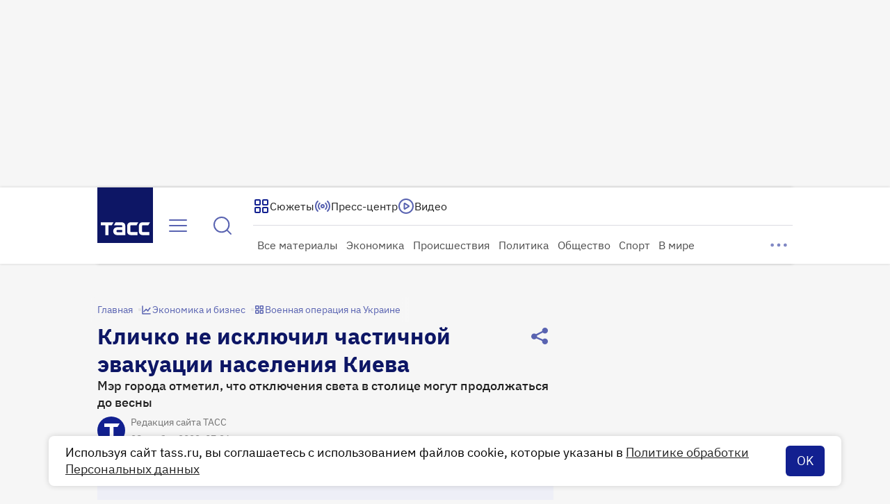

--- FILE ---
content_type: text/html
request_url: https://tns-counter.ru/nc01a**R%3Eundefined*tass_ru/ru/UTF-8/tmsec=mx3_tass_ru/730469271***
body_size: 16
content:
7A566D38696CB869G1768732777:7A566D38696CB869G1768732777

--- FILE ---
content_type: text/css; charset=UTF-8
request_url: https://tass.ru/_next/static/css/fd3723ac3e1f739e.css
body_size: 1020
content:
.Badge_wrapper__0xx16{display:flex;align-items:center;justify-content:center;width:auto;min-width:24px;height:auto;min-height:24px;padding:4px;color:#fff;font:400 13px/1.2em var(--ibm-plex-sans);background-color:#f10;border-radius:10px}.TelegraphCollapsed_wrapper__dq4O3{position:relative;bottom:24px;display:none;height:64px}@container (min-width: 1343px){.TelegraphCollapsed_wrapper__dq4O3{display:block}}@container (min-width: 2031px){.TelegraphCollapsed_wrapper__dq4O3{display:none}}.TelegraphCollapsed_notifications__y1vzQ{position:absolute;bottom:100%;left:100%}.TelegraphCollapsed_budge_container__jPyiW{position:absolute;top:-5px;left:43px;z-index:1}.ExpandTgfButton_container___2hEI{width:64px;height:64px;border:none;border-radius:50%;box-shadow:0 0 2px 0 #110736,0 0 60px 0 rgba(11,20,88,.6);cursor:pointer;opacity:0;pointer-events:none}.ExpandTgfButton_container--visible__AdGgO{opacity:1;transition:opacity .3s;pointer-events:auto}.ExpandTgfButton_image__FxZc9{width:100%;height:100%;overflow:hidden;border-radius:inherit}.ExpandTgfButton_icon_t__PDCN_{position:absolute;top:50%;left:50%;z-index:1;transform:translate(-50%,-50%)}.Notifications_wrapper__a88LG{display:flex;flex-direction:column;row-gap:8px}.Notification_wrapper__CFWBh{--color:#fff;--background-color:#0d1665;position:relative;display:flex;gap:16px;align-items:center;justify-content:space-between;width:max-content;max-width:424px;padding:16px;color:var(--color);background:var(--background-color);border-radius:8px 8px 8px 0;box-shadow:0 0 8px 0 rgba(0,0,0,.16);cursor:pointer;animation-name:Notification_opening__IWEB5;animation-duration:.35s;animation-timing-function:cubic-bezier(0,0,.5,1);animation-iteration-count:1;animation-fill-mode:forwards}.Notification_wrapper--is_flash__3mkNL{--color:#f10;--background-color:#ffe9e7}.Notification_wrapper--closing__O27t8{animation-name:Notification_closing__CpuyN;animation-duration:.2s;animation-timing-function:ease-out;animation-iteration-count:1;animation-fill-mode:forwards}.Notification_text__AtebF{position:relative;display:-webkit-box;-webkit-line-clamp:3;line-clamp:3;-webkit-box-orient:vertical;max-height:3.6em;overflow:hidden;font:400 14px/1.2em var(--ibm-plex-sans);text-overflow:ellipsis}.Notification_status__KrKZB{margin-bottom:8px;color:hsla(0,0%,100%,.5);font:400 14px/1.2em var(--ibm-plex-sans)}.Notification_icon__w_wjr{position:absolute;align-self:flex-start}.Notification_icon__w_wjr~.Notification_text__AtebF{text-indent:21px}.Notification_close__gBjqO{display:flex;align-items:center;width:40px;height:40px;color:hsla(0,0%,100%,.8);cursor:pointer;all:unset;place-content:center}.Notification_close--is_flash__HJRnY{color:rgba(255,17,0,.5)}@keyframes Notification_opening__IWEB5{0%{min-height:0;color:var(--background-color);font-size:0;transform:translateX(-18px);opacity:0}to{min-height:44px;color:var(--color);font-size:14px;transform:translateX(0);opacity:1}}@keyframes Notification_closing__CpuyN{0%{color:var(--color);font-size:14px;transform:translateY(0);opacity:.2}to{color:var(--background-color);font-size:1px;transform:translateY(-20px);opacity:0}}